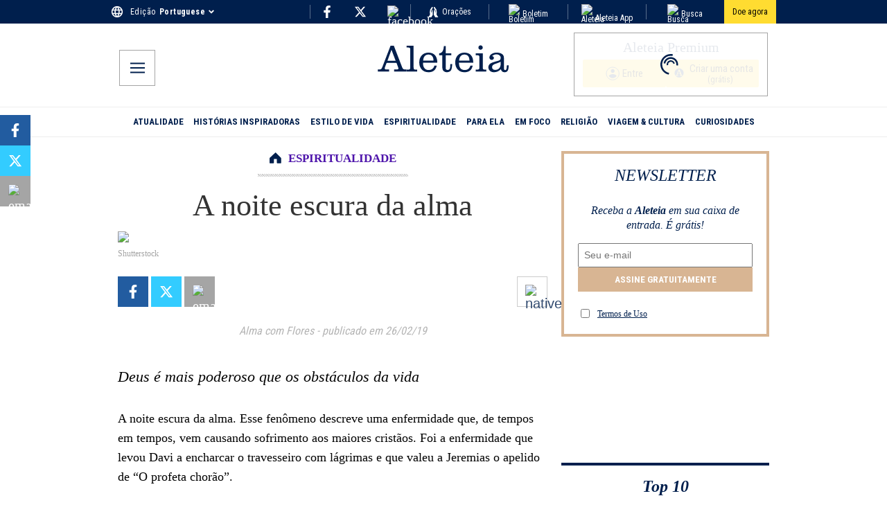

--- FILE ---
content_type: application/javascript; charset=utf-8
request_url: https://pt.aleteia.org/_next/static/chunks/4605-7564208a030ff2e4.js
body_size: 20798
content:
(self.webpackChunk_N_E=self.webpackChunk_N_E||[]).push([[4605],{3191:(e,t,l)=>{"use strict";l.d(t,{A:()=>i});var n=l(95155);l(12115);let i=e=>(0,n.jsxs)("svg",{xmlns:"http://www.w3.org/2000/svg",width:"33",height:"24",viewBox:"0 0 33 24",className:e.className,children:[(0,n.jsx)("defs",{children:(0,n.jsx)("filter",{id:"tcenvmmika",colorInterpolationFilters:"auto",children:(0,n.jsx)("feColorMatrix",{in:"SourceGraphic",values:"0 0 0 0 0.000000 0 0 0 0 0.129412 0 0 0 0 0.301961 0 0 0 1.000000 0"})})}),(0,n.jsx)("g",{fill:"none",fillRule:"evenodd",children:(0,n.jsx)("g",{children:(0,n.jsx)("g",{children:(0,n.jsxs)("g",{transform:"translate(-41 -572) translate(29 562) translate(12 10)",children:[(0,n.jsx)("g",{filter:"url(#tcenvmmika)",children:(0,n.jsx)("path",{fill:"#00214D",fillRule:"nonzero",d:"M8.705 22.182c-1.745 1.126-2.666 1.11-3.19.856-.269-.126-.666-.444-1.411-.714-.397-.142-.746-.222-.984-.27.254-.285.904-.935 1.967-1.19.381-.095 1.254-.3 2.206.112.793.333 1.237.936 1.412 1.206zM2.533 9.028c0-.555.159-1 .349-1.507.397-1.047.143-1.65-.095-2.586-.222-.857-.048-1.286-.207-1.143-2.411 2.206-.047 5.633-.047 5.236zm1.047 4.22c.143-.412.54-.697.825-1.015.571-.666.635-1.412.714-2.158.064-.698.302-.968.159-.904-2.539 1.253-1.793 4.363-1.698 4.078zm.095-4.458c.19-.301.476-.587.746-.793.571-.444.825-.873 1-1.46.174-.54.396-.84.27-.81-2.317.588-2.143 3.285-2.016 3.063zm.302-4.443c.11-.285.507-.57.825-1.364.016-.048.032-.111.063-.19l.08-1.38c-1.698.84-1.048 3.157-.968 2.934zm7.917 18.12c-.476-.127-.571-.174-1.095-.396-1.951-.81-5.775-2.952-7.203-7.632-1.603-5.014.619-9.552 1.84-11.52.223-.349.381-.523.381-.539.222-.143.936-.603 1.222-1.142L7.563 0C6.055.27 5.8 1.73 5.753 2.237c-.158.222-.348.524-.586.905C3.977 4.902 1.58 9.52 3.23 14.724c.603 1.92 1.587 3.427 2.666 4.602 1.666 1.84 4.252 2.983 4.775 3.173.112.048.223.063.35.063h.856c.111.016.143-.063.016-.095zM6.563 2.935c-.635.222-1.666.841-1.73 2.158 0 0 1.095-.619 1.397-1.063.19-.27.333-1.095.333-1.095zM2.755 14.407s-.19-1.317-.317-1.888C1.978 10.535.55 9.536.343 9.17c-.19-.35-.523 1.491-.222 2.428.555 1.777 2.095 2.57 2.634 2.808zm4.554 4.49c.063.318.285 1.063 1.27 1.793.11-.619.174-1.38.094-1.809-.143-.682-.476-1.269-.745-1.73l-.413-.586c-.111.19-.38 1.364-.206 2.332zm-1.777-6.06s0 .015 0 0c-.016.015-.936 1.332-.857 2.823.159 1.587 1.19 2.523 1.174 2.27-.048-.54.19-1.413.254-1.857.174-1.063-.571-3.237-.571-3.237zm-.46 6.203c-.223-.476-.524-.904-.889-1.333C3.056 16.374.28 15.55.28 15.55c-.08 1.254.587 2.11 1.444 2.666.476.333 1.824.952 3.348.825zM29.887 22.578c-.238.048-.571.111-.984.27-.761.27-1.158.587-1.412.714-.523.254-1.444.27-3.189-.857.174-.27.619-.872 1.428-1.206.952-.412 1.809-.206 2.205-.11 1.032.253 1.682.904 1.952 1.19zm.571-13.026c0 .396 2.38-3.03-.032-5.236-.158-.143.016.285-.206 1.142-.238.92-.492 1.523-.095 2.586.175.492.333.952.333 1.508zm-1.047 4.22c.111.286.857-2.808-1.698-4.077-.143-.08.095.206.159.904.08.746.159 1.491.714 2.158.27.317.666.603.825 1.015zm-2.11-7.505c-.127-.031.095.254.27.81.19.587.428 1.015 1 1.46.285.206.554.491.745.793.127.206.301-2.491-2.015-3.063zm.888-2.76c.318.793.714 1.078.825 1.364.096.238.73-2.094-.952-2.935l.08 1.38c.016.064.031.143.047.19zm-1.095 16.358c1.064-1.174 2.063-2.681 2.666-4.601 1.634-5.205-.762-9.822-1.936-11.583-.222-.38-.428-.682-.587-.904-.047-.508-.301-1.968-1.809-2.238l.524 1.238c.27.54 1 1 1.222 1.142 0 .016.158.207.38.54 1.222 1.967 3.444 6.521 1.841 11.52-1.428 4.68-5.252 6.806-7.203 7.631-.54.222-.62.254-1.095.397-.143.031-.095.11 0 .11h.857c.11 0 .238-.015.349-.063.523-.222 3.11-1.348 4.791-3.189zM26.428 3.46s.143.825.333 1.079c.302.444 1.397 1.063 1.397 1.063-.064-1.301-1.095-1.92-1.73-2.142zm6.236 6.22c-.207.365-1.635 1.364-2.095 3.348-.127.57-.317 1.888-.317 1.888.524-.222 2.063-1.032 2.634-2.825.285-.92-.032-2.76-.222-2.411zm-6.982 9.742c.19-.952-.079-2.126-.222-2.348l-.412.587c-.27.444-.603 1.047-.746 1.73-.08.427-.016 1.19.095 1.808 1-.73 1.222-1.476 1.285-1.777zM28.3 16.2c.08-1.492-.84-2.824-.84-2.824s0-.016-.016-.016c0 0-.73 2.158-.572 3.237.064.428.302 1.3.254 1.856-.016.27 1.032-.666 1.174-2.253zm.508 2.03c-.365.43-.666.858-.888 1.334 1.507.11 2.856-.492 3.347-.81.857-.555 1.508-1.412 1.444-2.665 0 0-2.76.809-3.903 2.142z"})}),(0,n.jsx)("circle",{cx:"16.5",cy:"11",r:"9.9",fill:"#00214D"}),(0,n.jsx)("path",{fill:"#FFDC31",d:"M17.417 3.3l4.46 11.58c.198.53.417.878.658 1.044.24.166.599.25 1.074.25h.591v1.108h-6.64v-1.109h1.13c.502 0 .83-.04.983-.122.152-.081.229-.248.229-.499 0-.047-.014-.12-.04-.218-.028-.099-.065-.212-.113-.341l-.876-2.402h-5.337l-.774 1.964c-.115.299-.192.524-.23.677-.036.152-.055.28-.055.381 0 .218.081.365.244.443.163.078.527.117 1.09.117h1.039v1.11H8.8v-1.11h.693c.468 0 .818-.081 1.049-.244.23-.163.438-.482.621-.957L15.665 3.3h1.752zm-1.28 2.663l-2.205 5.993h4.492l-2.287-5.993z"})]})})})})]})},6635:e=>{e.exports={anchorBannerWrapper:"AnchorBanner_anchorBannerWrapper__2e8AZ",closeButton:"AnchorBanner_closeButton__HATzR"}},8172:e=>{e.exports={social_links:"Socials_social_links__T3MJv",social_link:"Socials_social_link__Fnq3m",icon:"Socials_icon__6VZ5X",fb:"Socials_fb__1Bryl",tw:"Socials_tw__2QEDP",ig:"Socials_ig__ECsj_",social_links_top_row:"Socials_social_links_top_row__abUX3",social_link_inner_top_row:"Socials_social_link_inner_top_row__E9Vd_",social_link_top_row:"Socials_social_link_top_row__kzSfE",icon_top_row:"Socials_icon_top_row__xFkzL",social_links_footer:"Socials_social_links_footer__bkOn6",social_link_inner_footer:"Socials_social_link_inner_footer__7Eb4g",social_link_footer:"Socials_social_link_footer__XMtJU"}},9095:(e,t,l)=>{"use strict";l.d(t,{default:()=>u});var n=l(95155),i=l(73229),r=l(18955),a=l(12115);let o=e=>{let{className:t=""}=e;return(0,n.jsx)("svg",{className:t,"aria-hidden":"true",focusable:"false",role:"img",xmlns:"http://www.w3.org/2000/svg",viewBox:"0 0 320 512",children:(0,n.jsx)("path",{fill:"currentColor",d:"M143 352.3L7 216.3c-9.4-9.4-9.4-24.6 0-33.9l22.6-22.6c9.4-9.4 24.6-9.4 33.9 0l96.4 96.4 96.4-96.4c9.4-9.4 24.6-9.4 33.9 0l22.6 22.6c9.4 9.4 9.4 24.6 0 33.9l-136 136c-9.2 9.4-24.4 9.4-33.8 0z"})})};var s=l(39866),c=l(25669),_=l(31256),d=l.n(_);function u(e){var t;let{isMobileMenu:l,languages:_,data:u,locale:p}=e,h=(0,r.c3)(),C=(0,s.j)(),[m,g]=(0,a.useState)(!1),x=(0,c.X)(),{currentEdition:f,name:w,icon:b,editions:L,editionLinkWrapper:v,editions_mobile_menu:N,editionLinkActive:j,editionLink:y,container_mobile_menu:k,container:S}=d(),E=_||x(null==u||null==(t=u.headerData)?void 0:t.language_switcher);return(0,n.jsxs)("div",{className:l?k:S,children:[(0,n.jsxs)("div",{className:f,onClick:()=>{g(!m)},children:[h("edition")," ",(0,n.jsx)("div",{"data-testid":"CurrentEdition",className:w,children:h("edition_name")}),(0,n.jsx)(o,{className:b})]}),m&&(0,n.jsx)("div",{className:l?N:L,children:E&&E.map((e,t)=>{let{code:l,label:r,link:a}=e,o="en"!==l||a.includes("?noredirect=true")?"":"?noredirect=true";return(0,n.jsx)("div",{onClick:()=>{C({name:"select_edition",payload:{edition:l.toUpperCase()}})},className:v,children:(0,n.jsx)(i.N,{className:p===l?j:y,href:(null==o?void 0:o.length)>0?a+o:a,prefetch:!1,children:r})},t)})})]})}},14507:(e,t,l)=>{"use strict";l.d(t,{A:()=>i});var n=l(95155);l(12115);let i=e=>{let{className:t=""}=e;return(0,n.jsx)("svg",{className:t,"aria-hidden":"true",focusable:"false",role:"img",xmlns:"http://www.w3.org/2000/svg",viewBox:"0 0 512 512",children:(0,n.jsx)("path",{fill:"currentColor",d:"M502.3 190.8c3.9-3.1 9.7-.2 9.7 4.7V400c0 26.5-21.5 48-48 48H48c-26.5 0-48-21.5-48-48V195.6c0-5 5.7-7.8 9.7-4.7 22.4 17.4 52.1 39.5 154.1 113.6 21.1 15.4 56.7 47.8 92.2 47.6 35.7.3 72-32.8 92.3-47.6 102-74.1 131.6-96.3 154-113.7zM256 320c23.2.4 56.6-29.2 73.4-41.4 132.7-96.3 142.8-104.7 173.4-128.7 5.8-4.5 9.2-11.5 9.2-18.9v-19c0-26.5-21.5-48-48-48H48C21.5 64 0 85.5 0 112v19c0 7.4 3.4 14.3 9.2 18.9 30.6 23.9 40.7 32.4 173.4 128.7 16.8 12.2 50.2 41.8 73.4 41.4z"})})}},15738:(e,t,l)=>{"use strict";l.d(t,{$p:()=>a,KU:()=>d,Kr:()=>_,WM:()=>o,pU:()=>c,yM:()=>s});var n=l(72530),i=l(49436),r=l(43850);let a={fr:"https://fr-preprod.aleteia.org/graphql",en:"https://preprod.aleteia.org/graphql",pt:"https://pt-preprod.aleteia.org/graphql",it:"https://it-preprod.aleteia.org/graphql",es:"https://es-preprod.aleteia.org/graphql",si:"https://si-preprod.aleteia.org/graphql",pl:"https://pl-preprod.aleteia.org/graphql"},o={fr:"https://fr-staging.aleteia.org/graphql",en:"https://staging.aleteia.org/graphql",pt:"https://pt-staging.aleteia.org/graphql",it:"https://it-staging.aleteia.org/graphql",es:"https://es-staging.aleteia.org/graphql",si:"https://si-staging.aleteia.org/graphql",pl:"https://pl-staging.aleteia.org/graphql"},s={fr:"https://wp.fr.aleteia.org/graphql",en:"https://wp.en.aleteia.org/graphql",pt:"https://wp.pt.aleteia.org/graphql",it:"https://wp.it.aleteia.org/graphql",es:"https://wp.es.aleteia.org/graphql",si:"https://wp.si.aleteia.org/graphql",pl:"https://wp.pl.aleteia.org/graphql"},c=(e,t)=>{let l=((e,t)=>{switch(null!=t?t:r._.NEXT_PUBLIC_ENV){case"develop":return o[e];case"preprod":return a[e];default:return s[e]}})(e,t);return l||(console.error("Couldn't find GraphQL service for locale: ",e,". Fall backing to EN"),a.en)};function _(e){let t=(0,i.Ym)();return c(e||t)}let d=e=>new n.l4(e,{method:"GET"})},20032:e=>{e.exports={link:"Logo_link__4p8iw",title:"Logo_title__26sd6",logowhite:"Logo_logowhite__wMhkz",title_cont:"Logo_title_cont__eSi_P",logoblue:"Logo_logoblue__iseAB",logonew:"Logo_logonew__XDzXP"}},21869:e=>{e.exports={wrapperStyle:"Cta_wrapperStyle__tNTa_",iconMobile:"Cta_iconMobile__IVq56",iconDesk:"Cta_iconDesk__C7KxI",positionLeftMiddle:"Cta_positionLeftMiddle__huYF6",positionRightMiddle:"Cta_positionRightMiddle__GDL5j",positionLeftBottom:"Cta_positionLeftBottom__ab0ZF",positionRightBottom:"Cta_positionRightBottom__PH1bP",wrapperStyleMobileOnly:"Cta_wrapperStyleMobileOnly__yoKiT"}},24714:e=>{e.exports={link_cont:"RightCta_link_cont__4pfek",right_link:"RightCta_right_link__YVQkh",icon:"RightCta_icon__CD_Nb",link_cont_mobile_menu:"RightCta_link_cont_mobile_menu__6zKJw",right_link_mobile_menu:"RightCta_right_link_mobile_menu__a_E_n",icon_mobile_menu:"RightCta_icon_mobile_menu__PSAcS"}},25669:(e,t,l)=>{"use strict";l.d(t,{Y:()=>c,X:()=>_});var n=l(43850);let i=e=>{try{let t=new URL(e);return t?t.origin:e}catch(t){return e}};function r(e){return e||n._.NEXT_PUBLIC_ENV}function a(e){return"production"===e?"":"-"+e}var o=l(15738),s=l(95704);function c(){let e=(()=>{let e=["en","fr","it","es","pt","si","pl"],t=["production","preprod","staging","develop"],l=[],n=[],s=[];t.forEach(t=>{let l=e.map(e=>{var l;return l=e,i("https://frontity"+a(r(t))+("en"!==l?"."+l:"")+".aleteia.org/")});n=n.concat(l)}),l=l.concat(n),t.forEach(t=>{let l=e.map(e=>{var l;return i("https://"+("en"!==(l=e)?l+".":"")+"next"+a(r(t))+".aleteia.org/")});s=s.concat(l)}),l=l.concat(s);let c=e.map(e=>{let t;return i("https://"+("en"!==(t=e)?t+".":"")+"aleteia.org/")});l=l.concat(c);let _=e.map(e=>o.$p[e]);l=l.concat(_);let d=e.map(e=>o.WM[e]);l=l.concat(d);let u=e.map(e=>o.yM[e]);return l.concat(u)})();return function(t){if(!t)return"";try{let l=new URL(t),n=window.location.hostname.includes(".vercel.app")||"preview"===s.env.VERCEL_ENV,i=l?l.href.replace(l.origin,""):t;if(n)return i;if(!e.includes(l.origin))return t;return i}catch(e){return t}}}function _(){return e=>{var t,l;let n=null==(l=window)||null==(t=l.location)?void 0:t.host;if(!e)return[];try{let t=new URL(n);if("null"===t.origin||"http://127.0.0.1:3000"===t.origin)return e.map(e=>{let t="en"===e.code?"":e.code+".";return e.link="http://"+t+"aleteia.local:3000",e});{let l=t.host.split(".");if(!l)return[];let n="";return 4===l.length?n=l[1]+".":3===l.length&&(n=["en","it","fr","pl","pt","es","si"].includes(l[0])?"":l[0]+"."),e.map(e=>{let t="en"===e.code?"":e.code+".";return e.link="https://"+t+n+"aleteia.org",e})}}catch(t){return e}}}},26662:e=>{e.exports={wrapperStyle:"Ribbon_wrapperStyle__TWeq6",InnerStyle:"Ribbon_InnerStyle__cr7R6",textMobile:"Ribbon_textMobile__CTrLp",textDesk:"Ribbon_textDesk__lNBQZ",cta:"Ribbon_cta__IfBEK",ctaDesk:"Ribbon_ctaDesk__8d_OT",ctaMobile:"Ribbon_ctaMobile__r0VrG",withCta:"Ribbon_withCta__52LAe",wrapperStyleStuck:"Ribbon_wrapperStyleStuck___QpMH",wrapperStyleStuckBottom:"Ribbon_wrapperStyleStuckBottom__kQK_l",wrapperStyleBottom:"Ribbon_wrapperStyleBottom__R4PX2",wrapperStyleMobileOnly:"Ribbon_wrapperStyleMobileOnly__4L_Bd"}},28528:e=>{e.exports={container:"Header_container__QN__K",inner_container:"Header_inner_container__ctsnO",logo_wrapper:"Header_logo_wrapper__qCcns",logoPrint:"Header_logoPrint__E61Oo",containerSticky:"Header_containerSticky__sk2k4"}},29888:(e,t,l)=>{"use strict";l.d(t,{default:()=>s});var n=l(95155),i=l(73229);l(12115);var r=l(8172),a=l.n(r),o=l(39866);function s(e){let{className:t,icon:l,link:r,label:s,title:c}=e,_=(0,o.j)();return(0,n.jsx)("div",{onClick:()=>void _({name:"outbound_click_social",payload:{social_network:s}}),className:t,children:(0,n.jsx)(i.N,{target:"_blank",title:c,className:a().social_link,href:r||"",prefetch:!1,children:l})})}},31256:e=>{e.exports={container:"LanguageSelector_container__NfojM",container_mobile_menu:"LanguageSelector_container_mobile_menu__ln1WF",currentEdition:"LanguageSelector_currentEdition__FiC1E",name:"LanguageSelector_name__p1nE1",icon:"LanguageSelector_icon__Ks55h",editions:"LanguageSelector_editions__pKdQJ",editions_mobile_menu:"LanguageSelector_editions_mobile_menu__2l4W8",editionLinkWrapper:"LanguageSelector_editionLinkWrapper__cR4zB",edition:"LanguageSelector_edition__XrqgG",editionLink:"LanguageSelector_editionLink__e3ry4",editionLinkActive:"LanguageSelector_editionLinkActive__kXSfS"}},31542:e=>{e.exports={buttonStyles:"DonateIcon_buttonStyles__y4I_Q"}},32616:e=>{e.exports={common:"Preload_common__YAx3R",fallback:"Preload_fallback__v5MOF"}},33162:(e,t,l)=>{"use strict";l.d(t,{A:()=>i});var n=l(95155);l(12115);let i=e=>{let{className:t="",title:l=""}=e;return(0,n.jsxs)("svg",{className:t,version:"1.1",id:"L7",xmlns:"http://www.w3.org/2000/svg",x:"0px",y:"0px",viewBox:"0 0 100 100",enableBackground:"new 0 0 100 100",children:[(0,n.jsx)("title",{children:l}),(0,n.jsx)("path",{fill:"#001f4d",d:"M31.6,3.5C5.9,13.6-6.6,42.7,3.5,68.4c10.1,25.7,39.2,38.3,64.9,28.1l-3.1-7.9c-21.3,8.4-45.4-2-53.8-23.3 c-8.4-21.3,2-45.4,23.3-53.8L31.6,3.5z",children:(0,n.jsx)("animateTransform",{attributeName:"transform",attributeType:"XML",type:"rotate",dur:"2s",from:"0 50 50",to:"360 50 50",repeatCount:"indefinite"})}),(0,n.jsx)("path",{fill:"#001f4d",d:"M42.3,39.6c5.7-4.3,13.9-3.1,18.1,2.7c4.3,5.7,3.1,13.9-2.7,18.1l4.1,5.5c8.8-6.5,10.6-19,4.1-27.7 c-6.5-8.8-19-10.6-27.7-4.1L42.3,39.6z",children:(0,n.jsx)("animateTransform",{attributeName:"transform",attributeType:"XML",type:"rotate",dur:"1s",from:"0 50 50",to:"-360 50 50",repeatCount:"indefinite"})}),(0,n.jsx)("path",{fill:"#001f4d",d:"M82,35.7C74.1,18,53.4,10.1,35.7,18S10.1,46.6,18,64.3l7.6-3.4c-6-13.5,0-29.3,13.5-35.3s29.3,0,35.3,13.5 L82,35.7z",children:(0,n.jsx)("animateTransform",{attributeName:"transform",attributeType:"XML",type:"rotate",dur:"2s",from:"0 50 50",to:"360 50 50",repeatCount:"indefinite"})})]})}},33198:(e,t,l)=>{"use strict";l.d(t,{h:()=>g,A:()=>x});var n=l(95155),i=l(78411),r=l.n(i),a=l(12115),o=l(12553),s=l(19708),c=l(52078),_=l(43850);let d={apiKey:_._.NEXT_PUBLIC_FIREBASE_API_KEY,authDomain:"aleteia-subscriptions.firebaseapp.com",projectId:_._.NEXT_PUBLIC_FIREBASE_PROJECT},u=(0,c.Wp)(d),p=(0,s.aU)(u),h=(0,o.xI)(u);var C=l(95704);let m=(0,a.createContext)({}),g=e=>{let{children:t}=e,[l,i]=(0,a.useState)(null),[c,_]=(0,a.useState)(""),[d]=(0,a.useState)(!0),[u,g]=(0,a.useState)(!1);(0,a.useEffect)(()=>{let e=(0,o.hg)(h,async e=>{if(e){let{uid:t,email:l}=e,n=await (0,s.x7)((0,s.H9)(p,"users",t));i({uid:t,...await n.data(),idToken:(await (0,o.yx)(e)).token}),l&&_(l)}else i(null);g(!0)});return()=>e()},[]);let x=async e=>{try{let t=await (0,o.eJ)(h,e.email,e.password);if(!t)return{success:!1,details:{}};await (0,s.BN)((0,s.H9)(p,"users",t.user.uid),{...r()(e,"password")})}catch(e){throw e}},f=async(e,t)=>{try{await (0,s.BN)((0,s.H9)(p,"users",t),{...r()(e,"password","email")})}catch(e){throw e}},w=async e=>{try{await (0,o.J1)(h,e)}catch(e){throw e}},b=async e=>{try{return await (0,o.RE)(h,e)}catch(e){throw e}},L=async e=>{try{let t=o.IX.credential(e.email,e.password),{currentUser:l}=h;l&&(await (0,o.kZ)(l,t),await (0,o.f3)(l,e.new_password))}catch(e){throw e}},v=async e=>{let t=o.IX.credential(e.email,e.password);try{let{currentUser:l}=h;l&&(await (0,o.kZ)(l,t),await (0,o.Ww)(l,e.new_email))}catch(e){throw e}},N=async()=>(i(null),await (0,o.CI)(h)),j=async(e,t,l)=>{(0,o.R4)(h,e,l).then(()=>((0,o.x9)(h,t,l),!0)).catch(e=>Error("Error resetting password: "+e.message))};return(0,n.jsx)(m.Provider,{value:{user:l,email:c,hasFetched:u,register:x,update:f,updateUserPassword:L,updateUserEmail:v,resetPassword:j,login:(e,t)=>(0,o.x9)(h,e,t),logout:N,passwordUserReset:w,verifyPasswordCode:b},children:C.env.CI&&d?null:t})},x=()=>(0,a.useContext)(m)},37929:(e,t,l)=>{"use strict";l.d(t,{C:()=>i});var n=l(60013);let i=(0,l(95988).vt)()(e=>({topTenOpened:!1,registrationStep:"",topRibbonHeight:0,showShareBar:!1,endOfContent:!1,survey:{alreadyShown:!1,alreadyDone:!1,showSurvey:!1,showPopup:!1,outsideClick:!1,scrolled:!1},newsletterForm:{email:"",source:"",locale:"",tc:!1},nlUserSubscriptions:{vatican:!1,daily:!1,weekly:!1},prayerIntentions:{comment:void 0,message:void 0,opened:!1,loginOpened:!1,refetch:void 0},returnUrl:"/",slideshow:{currentIndex:0,isAutoPlay:!1,isSwipeEnabled:!1,isZoom:!1,slideVisited:0},skin:{rendered:!1,image:"",url:"",height:110},donations2024:{route_count:0,session_started:!1},toggleAutoPlay:()=>e((0,n.jM)(e=>{e.slideshow.isAutoPlay=!e.slideshow.isAutoPlay})),toggleZoom:()=>e((0,n.jM)(e=>{e.slideshow.isZoom=!e.slideshow.isZoom})),setSurveyOutsideClick:t=>e((0,n.jM)(e=>{e.survey.outsideClick=t})),setSurveyScrolled:t=>e((0,n.jM)(e=>{e.survey.scrolled=t})),slideChanged:t=>e((0,n.jM)(e=>{e.slideshow.currentIndex=t,e.slideshow.slideVisited=++e.slideshow.slideVisited,e.slideshow.isAutoPlay=!1})),setCurrentIndex:t=>e((0,n.jM)(e=>{e.slideshow.currentIndex=t})),setTopRibbonHeight:t=>e((0,n.jM)(e=>{e.topRibbonHeight=t})),setSkinData:(t,l,i)=>e((0,n.jM)(e=>{e.skin.url=l,e.skin.image=t,e.skin.rendered=i})),setNewsletterFormData:(t,l,i)=>e((0,n.jM)(e=>{e.newsletterForm.source=t,e.newsletterForm.locale=l,e.newsletterForm.subscription=i})),setPrayersRefetch:t=>e((0,n.jM)(e=>{e.prayerIntentions.refetch=t})),setShareData:t=>{e((0,n.jM)(e=>{e.shareData=t}))}}))},38216:(e,t,l)=>{"use strict";l.d(t,{M:()=>a,a:()=>r});var n=l(12115),i=l(60350);let r=()=>(0,i.useMediaQuery)({maxWidth:767}),a=()=>{let[e,t]=(0,n.useState)(0);return(0,n.useEffect)(()=>{let e=()=>{t(window.scrollY)};return window.addEventListener("scroll",e),e(),()=>window.removeEventListener("scroll",e)},[]),e}},39866:(e,t,l)=>{"use strict";function n(){return e=>{let{name:t,payload:l}=e;window.dataLayer=window.dataLayer||[],window.dataLayer.push({event:t,...l})}}l.d(t,{j:()=>n})},40511:(e,t,l)=>{"use strict";function n(){return e=>{let t=e+"=",l=decodeURIComponent(window.document.cookie).split(";");for(let e=0;e<l.length;e++){let n=l[e];for(;" "===n.charAt(0);)n=n.substring(1);if(0===n.indexOf(t))return n.substring(t.length,n.length)}}}function i(){return(e,t,l,n)=>{let i=new Date;i.setTime(i.getTime()+24*l*36e5);let r=e+"="+t+";expires="+i.toUTCString();n?window.document.cookie=r+"; path=/; domain="+n+";  Secure; SameSite=None":window.document.cookie=r+";path=/"}}l.d(t,{C:()=>n,K:()=>i})},41542:e=>{e.exports={container:"StickyHeader_container__5jOUR",wrapper:"StickyHeader_wrapper__s1EuE",button:"StickyHeader_button__OYk3_"}},43850:(e,t,l)=>{"use strict";l.d(t,{_:()=>o});var n=l(28107),i=l(73132),r=l(5440),a=l(95704);let o=(0,i.w)({server:{REVALIDATION_SECRET:r.z.string().min(10),REDIRECTS_UPDATE_SECRET_KEY:r.z.string().min(10),SENTRY_AUTH_TOKEN:r.z.string(),KV_REST_API_URL:r.z.string().url(),KV_REST_API_TOKEN:r.z.string().min(10)},client:{NEXT_PUBLIC_LOG_LEVEL:r.z.preprocess(e=>String(e).toLowerCase(),r.z.enum(["fatal","error","warn","info","debug","trace"])).default("info"),NEXT_PUBLIC_ALGOLIA_APPID:r.z.string(),NEXT_PUBLIC_ALGOLIA_APIKEY:r.z.string(),NEXT_PUBLIC_FB_PIXEL_ID:r.z.string().regex(/^\d+$/),NEXT_PUBLIC_DAILYMOTION_URL:r.z.string().url().regex(/dailymotion/),NEXT_PUBLIC_FIREBASE_PROJECT:r.z.enum(["aleteia-subscriptions","aleteia-subscriptions-prod","dummy-project"]),NEXT_PUBLIC_FIREBASE_API_KEY:r.z.string(),NEXT_PUBLIC_GTM_CONTAINER_ID:r.z.string().regex(/^GTM-[A-Z0-9]+$/),NEXT_PUBLIC_NL_ENDPOINT:r.z.string().url().transform(e=>e.replace(/\/$/,"")),NEXT_PUBLIC_NO_FOLLOW:r.z.any().default(!0).transform(e=>"false"!==e),NEXT_PUBLIC_SENTRY_DSN:r.z.string().url().regex(/sentry\.io/),NEXT_PUBLIC_SENTRY_ENV:r.z.enum(["production","staging","preview","local"]),NEXT_PUBLIC_ENV:r.z.enum(["production","preprod","develop"]).default("preprod")},experimental__runtimeEnv:{NEXT_PUBLIC_LOG_LEVEL:a.env.NEXT_PUBLIC_LOG_LEVEL,NEXT_PUBLIC_ALGOLIA_APPID:"5IJS6GE2A6",NEXT_PUBLIC_ALGOLIA_APIKEY:"caff1729b7b2f5864737b2f4c593a84c",NEXT_PUBLIC_DAILYMOTION_URL:"https://geo.dailymotion.com/player/xh1yp.js",NEXT_PUBLIC_FB_PIXEL_ID:"633505014457306",NEXT_PUBLIC_FIREBASE_PROJECT:"aleteia-subscriptions-prod",NEXT_PUBLIC_FIREBASE_API_KEY:"AIzaSyCgYXJXTsk7sgOtBUZBvslUMsFIJ5j2WPs",NEXT_PUBLIC_NL_ENDPOINT:"https://reports.aleteia.org/",NEXT_PUBLIC_GTM_CONTAINER_ID:"GTM-5897WKT",NEXT_PUBLIC_NO_FOLLOW:"false",NEXT_PUBLIC_SENTRY_DSN:"https://5931115d86b756109a8114ef8f94775f@o4507017654108160.ingest.us.sentry.io/4507056574431232",NEXT_PUBLIC_SENTRY_ENV:"production",NEXT_PUBLIC_ENV:"production"},emptyStringAsUndefined:!0,extends:[(0,n.II)()]})},44855:(e,t,l)=>{"use strict";l.d(t,{default:()=>c});var n=l(95155),i=l(2821),r=l(73229),a=l(25669),o=l(24714),s=l.n(o);function c(e){let{Icon:t,link:l,mobileMenu:o,text:c}=e,_=(0,a.Y)(),d=(0,i.A)({[s().link_cont]:!o,[s().link_cont_mobile_menu]:o}),u=(0,i.A)({[s().right_link]:!o,[s().right_link_mobile_menu]:o});return(0,n.jsx)("div",{className:d,children:(0,n.jsxs)(r.N,{className:u,href:_(l),prefetch:!1,children:[t,c]})})}},46007:(e,t,l)=>{"use strict";l.r(t),l.d(t,{default:()=>r});var n=l(95155),i=l(15239);function r(e){var t;let{fixed:l,originalHeight:r,originalWidth:a,...o}=e,s=e.height||r,c=e.width||a,_=Number(s)/Number(c);delete o.srcset;let d=e.src.includes("/wp-content/uploads/")||e.src.includes("/wp-content/themes/"),u=null!=(t=e.loading)?t:"lazy";if(!d||l){let{priority:t,alt:l,...i}=o;return(0,n.jsx)("img",{alt:l,srcSet:e.srcSet,...i,loading:u,height:s,width:c})}return(0,n.jsx)(i.default,{quality:75,loader:function(e){let{src:t,width:l,quality:n}=e,i=Math.floor(l*_);return i?"".concat(t,"?resize=").concat(l,",").concat(i,"&q=").concat(n):"".concat(t,"?&w=").concat(l,"&q=").concat(n)},...o,height:s,width:c})}},46022:(e,t,l)=>{"use strict";l.d(t,{default:()=>C});var n=l(95155),i=l(2821),r=l(52619),a=l.n(r),o=l(20063),s=l(12115),c=l(37929),_=l(38216),d=l(40511),u=l(26662),p=l.n(u);function h(){return(0,n.jsx)("svg",{width:20,xmlns:"http://www.w3.org/2000/svg",viewBox:"0 0 640 640",children:(0,n.jsx)("path",{fill:"#D51400",d:"M305 151.1L320 171.8L335 151.1C360 116.5 400.2 96 442.9 96C516.4 96 576 155.6 576 229.1L576 231.7C576 343.9 436.1 474.2 363.1 529.9C350.7 539.3 335.5 544 320 544C304.5 544 289.2 539.4 276.9 529.9C203.9 474.2 64 343.9 64 231.7L64 229.1C64 155.6 123.6 96 197.1 96C239.8 96 280 116.5 305 151.1z"})})}function C(e){var t,l,r,u,C,m,g,x;let{data:f}=e,w=(0,c.C)(e=>e.setTopRibbonHeight),b=(0,c.C)(e=>e.topRibbonHeight),L=(0,d.C)(),v=(0,d.K)(),N=(0,o.usePathname)(),[j,y]=(0,s.useState)(),[k,S]=(0,s.useState)(),{color_bg:E,color_txt:A,border_width:I,border_color:M,text:B,text_mobile:T,position:R,multiple_texts:P,mobile_only:O,top_ribbon_cta_link:z,top_ribbon_cta:U,top_ribbon_cta_mobile:W,cta_bg:D,cta_color_txt:X}=f.topRibbon||{},F=(0,s.useRef)(null),H=(0,_.M)()>250;(0,s.useEffect)(()=>{var e;(null==F||null==(e=F.current)?void 0:e.clientHeight)&&"top"===R&&w(null==F?void 0:F.current.clientHeight)},[w,F,R]),(0,s.useEffect)(()=>{if(N&&N!==k){let e=(parseInt(L("ribbon_page_visits")||"0")+1)%((null==P?void 0:P.length)||1);v("ribbon_page_visits",String(e),20),y(e),S(N)}},[N,L,v,y,P,S,k]);let Z=(0,i.A)({[p().wrapperStyle]:!0,[p().wrapperStyleMobileOnly]:O,[p().wrapperStyleStuck]:H&&"top"===R,[p().wrapperStyleStuckBottom]:H&&"bottom"===R,[p().wrapperStyleBottom]:"bottom"===R,[p().topRibbon]:0===b}),V=(0,i.A)({[p().InnerStyle]:!0,[p().withCta]:U||W});return L("lent2025")||void 0===j?null:(0,n.jsx)("div",{ref:F,className:Z,style:{backgroundColor:E||"",color:A||"",border:"".concat(I||"0","px solid ").concat(M||"")},children:(0,n.jsx)("div",{className:V,children:P&&P.length>0?(0,n.jsxs)(n.Fragment,{children:[(0,n.jsx)("span",{className:p().textMobile,dangerouslySetInnerHTML:{__html:String(null==(t=P[j])?void 0:t.mobile)}}),(null==(l=P[j])?void 0:l.icon_mobile)&&(null==(r=P[j])?void 0:r.icon_mobile)!==""&&(0,n.jsx)("img",{className:p().iconMobile,src:(null==(u=P[j])?void 0:u.icon_mobile)||"",alt:"mobile icon"}),(0,n.jsx)("span",{className:p().textDesk,dangerouslySetInnerHTML:{__html:String(null==(C=P[j])?void 0:C.desktop)}}),(null==(m=P[j])?void 0:m.icon_desktop)&&(null==(g=P[j])?void 0:g.icon_desktop)!==""&&(0,n.jsx)("img",{src:(null==(x=P[j])?void 0:x.icon_desktop)||"",alt:"dektop icon"})]}):(0,n.jsxs)(n.Fragment,{children:[T&&""!==T&&(0,n.jsx)("span",{className:p().textMobile,dangerouslySetInnerHTML:{__html:String(T)}}),B&&""!==B&&(0,n.jsx)("span",{className:p().textDesk,dangerouslySetInnerHTML:{__html:String(B)}}),U&&(0,n.jsxs)(a(),{href:z||"",className:p().cta,style:{backgroundColor:D||"",color:X||""},children:[(0,n.jsx)(h,{}),(0,n.jsx)("span",{className:p().ctaDesk,children:U}),(0,n.jsx)("span",{className:p().ctaMobile,children:W})]})]})})})}},46592:(e,t,l)=>{"use strict";l.r(t),l.d(t,{default:()=>c});var n=l(95155),i=l(12115),r=l(73229),a=l(20063),o=l(25669);function s(e){var t,l;let i=(0,o.Y)(),s=(0,a.usePathname)();if(!(null==(t=e.item)?void 0:t.url)||!(null==(l=e.item)?void 0:l.title))return null;let c=!1;if(s){let t=e=>e.replace(/\/$/,"");c=t(s).split("/").pop()===t(e.item.url).split("/").pop()}return(0,n.jsx)(r.N,{style:{borderBottomColor:e.item.category_color?e.item.category_color:"#001f4d"},className:"".concat(e.classNames.link," ").concat(c?e.classNames.active:""),href:i(e.item.url),dangerouslySetInnerHTML:{__html:e.item.title},prefetch:!1,"data-interstitial-trigger":"category"})}function c(e){return(0,i.useEffect)(()=>{if(!e.navStyles.active)return;let t=document.querySelector(".".concat(e.navStyles.active));t&&t.scrollIntoView({behavior:"smooth",block:"nearest",inline:"center"})}),(0,n.jsx)(n.Fragment,{children:e.menu.map(t=>(null==t?void 0:t.url)&&(null==t?void 0:t.title)?(0,n.jsx)("div",{className:e.navStyles.item,children:(0,n.jsx)("div",{className:e.navStyles.inner,children:(0,n.jsx)(s,{classNames:e.navStyles,item:t})})},t.id):null)})}},47352:e=>{e.exports={item:"Nav_item__L23LI"}},50782:(e,t,l)=>{"use strict";l.d(t,{default:()=>_});var n=l(95155),i=l(2821),r=l(52619),a=l.n(r),o=l(40511),s=l(21869),c=l.n(s);function _(e){let{data:t}=e,l=(0,o.C)(),{color_bg:r,color_txt:s,border_width:_,border_color:d,link:u,icon_mobile:p,icon_desktop:h,position:C,mobile_only:m}=t.floatingCta||{},g=l("lent2025"),x=(0,i.A)({[c().wrapperStyle]:!0,[c().wrapperStyleMobileOnly]:m,[c().positionLeftMiddle]:"left_middle"===C,[c().positionRightMiddle]:"right_middle"===C,[c().positionLeftBottom]:"left_bottom"===C,[c().positionRightBottom]:"right_bottom"===C});return g?null:(0,n.jsx)("div",{className:x,style:{backgroundColor:r||"",color:s||"",border:"".concat(_||"0","px solid ").concat(d||"")},children:(0,n.jsxs)(a(),{href:u||"",prefetch:!1,children:[(0,n.jsx)("img",{className:c().iconMobile,src:p||"",alt:"mobile icon"}),(0,n.jsx)("img",{className:c().iconDesk,src:h||"",alt:"desktop icon"})]})})}},54751:(e,t,l)=>{"use strict";l.d(t,{default:()=>y});var n=l(95155),i=l(2821),r=l(18955);l(12115);var a=l(46007),o=l(29888),s=l(8172),c=l.n(s);function _(e){let{position:t}=e,l=(0,r.c3)(),s=(0,i.A)({[c().social_links]:"sticky-header"===t,[c().social_links_footer]:"footer"===t,[c().social_links_top_row]:"top-row"===t}),_=(0,i.A)({[c().icon]:"sticky-header"===t||"footer"===t,[c().icon_top_row]:"top-row"===t}),d=(0,i.A)({[c().social_link_inner_top_row]:"top-row"===t,[c().fb]:"sticky-header"===t}),u=(0,i.A)({[c().social_link_inner_footer]:"footer"===t,[c().social_link_inner_top_row]:"top-row"===t,[c().tw]:"sticky-header"===t}),p=(0,i.A)({[c().social_link_inner_top_row]:"top-row"===t,[c().ig]:"sticky-header"===t}),h=(0,i.A)({[c().social_link_inner_top_row]:"footer"===t});return(0,n.jsx)(n.Fragment,{children:(0,n.jsxs)("div",{className:s,children:["footer"===t&&(0,n.jsx)(o.default,{className:h,title:"social-yt-"+t,icon:(0,n.jsx)(a.default,{alt:"youtube",fixed:!0,src:"https://wp.en.aleteia.org/wp-content/uploads/sites/2/2025/05/IconYoutube.svg",loading:"eager",className:_}),link:l("socials.yt_link"),label:"youtube"}),(0,n.jsx)(o.default,{className:d,title:"social-fb-"+t,icon:(0,n.jsx)(a.default,{alt:"facebook",fixed:!0,src:"https://wp.en.aleteia.org/wp-content/uploads/sites/2/2025/05/IconFacebookF.svg",loading:"eager",className:_}),link:l("socials.fb_link"),label:"facebook"}),(0,n.jsx)(o.default,{className:u,title:"social-tw-"+t,icon:(0,n.jsx)(a.default,{alt:"twitter-x",fixed:!0,src:"https://wp.en.aleteia.org/wp-content/uploads/sites/2/2025/05/TwitterX.svg",loading:"eager",className:_}),link:l("socials.tw_link"),label:"twitter"}),(0,n.jsx)(o.default,{className:p,title:"social-ig-"+t,icon:(0,n.jsx)(a.default,{alt:"facebook",fixed:!0,src:"https://wp.en.aleteia.org/wp-content/uploads/sites/2/2025/05/Instagram.svg",loading:"eager",className:_}),link:l("socials.ig_link"),label:"instagram"})]})})}var d=l(37929),u=l(38216),p=l(73229),h=l(58979),C=l.n(h),m=l(14507);function g(){let e=(0,r.c3)()("newsletter_link");return e?(0,n.jsx)(x,{icon:(0,n.jsx)(m.A,{className:C().icon}),link:e}):null}let x=e=>(0,n.jsx)(p.N,{title:"newsletter-bt-sticky-header",className:C().wrapper,href:(null==e?void 0:e.link)?e.link:"",prefetch:!1,children:e.icon});var f=l(41542),w=l.n(f),b=l(20032),L=l.n(b),v=l(87602);let N=e=>{let{className:t="",title:l=""}=e;return(0,n.jsxs)("svg",{width:"218px",height:"46px",viewBox:"0 0 218 46",className:t,"aria-hidden":"true",focusable:"false",role:"img",xmlns:"http://www.w3.org/2000/svg",children:[(0,n.jsx)("title",{children:l}),(0,n.jsx)("path",{d:"M15.9335938,26.21875 L29.6210938,26.21875 L22.6523438,7.84375 L15.9335938,26.21875 Z M0.12109375,44 L0.12109375,40.59375 L2.24609375,40.59375 C3.68360094,40.59375 4.75650688,40.3437525 5.46484375,39.84375 C6.17318062,39.3437475 6.80859094,38.3645906 7.37109375,36.90625 L21.1835938,1.0625 L26.5585938,1.0625 L40.2460938,36.625 C40.8502634,38.2500081 41.5221317,39.3177058 42.2617188,39.828125 C43.0013058,40.3385442 44.1002531,40.59375 45.5585938,40.59375 L47.3710938,40.59375 L47.3710938,44 L26.9960938,44 L26.9960938,40.59375 L30.4648438,40.59375 C32.0065181,40.59375 33.0117164,40.4687512 33.4804688,40.21875 C33.9492211,39.9687488 34.1835938,39.4583372 34.1835938,38.6875 C34.1835938,38.5416659 34.1419275,38.3177098 34.0585938,38.015625 C33.97526,37.7135402 33.8606778,37.3645853 33.7148438,36.96875 L31.0273438,29.59375 L14.6523438,29.59375 L12.2773438,35.625 C11.9231753,36.5416712 11.6888027,37.2343727 11.5742188,37.703125 C11.4596348,38.1718773 11.4023438,38.5624984 11.4023438,38.875 C11.4023438,39.54167 11.6523413,39.9947905 12.1523438,40.234375 C12.6523462,40.4739595 13.7669184,40.59375 15.4960938,40.59375 L18.6835938,40.59375 L18.6835938,44 L0.12109375,44 Z M53.8398438,7.78125 C53.8398438,6.2812425 53.5690131,5.29687734 53.0273438,4.828125 C52.4856744,4.35937266 51.3606856,4.125 49.6523438,4.125 L47.8710938,4.125 L47.8710938,1.0625 L59.4023438,1.0625 L59.4023438,37.21875 C59.4023438,38.7395909 59.6679661,39.7291644 60.1992188,40.1875 C60.7304714,40.6458356 61.8294188,40.875 63.4960938,40.875 L65.4023438,40.875 L65.4023438,44 L47.8710938,44 L47.8710938,40.875 L49.6523438,40.875 C51.3606856,40.875 52.4856744,40.6406273 53.0273438,40.171875 C53.5690131,39.7031227 53.8398438,38.7187575 53.8398438,37.21875 L53.8398438,7.78125 Z M92.4023438,26 C92.3398434,22.5624828 91.6106841,20.010425 90.2148438,18.34375 C88.8190034,16.677075 86.7148578,15.84375 83.9023438,15.84375 C81.2773306,15.84375 79.2200595,16.7187412 77.7304688,18.46875 C76.240878,20.2187588 75.3919281,22.7291503 75.1835938,26 L92.4023438,26 Z M93.9960938,34.09375 L97.7773438,34.09375 C97.0481734,37.7812684 95.5377719,40.5468658 93.2460938,42.390625 C90.9544156,44.2343842 87.8815297,45.15625 84.0273438,45.15625 C79.4648209,45.15625 75.7825661,43.6666816 72.9804688,40.6875 C70.1783714,37.7083184 68.7773438,33.7812744 68.7773438,28.90625 C68.7773438,24.0103922 70.1731631,20.0729316 72.9648438,17.09375 C75.7565244,14.1145684 79.4439875,12.625 84.0273438,12.625 C88.7773675,12.625 92.4075395,14.0572773 94.9179688,16.921875 C97.428398,19.7864727 98.7044269,23.9478894 98.7460938,29.40625 L74.9960938,29.40625 L74.9960938,29.84375 C74.9960938,33.6354356 75.7981691,36.5260317 77.4023438,38.515625 C79.0065184,40.5052183 81.3398284,41.5 84.4023438,41.5 C86.8606894,41.5 88.8971273,40.8750063 90.5117188,39.625 C92.1263102,38.3749937 93.2877569,36.5312622 93.9960938,34.09375 Z M107.121094,37.84375 L107.121094,16.9375 L101.746094,16.9375 L101.746094,13.78125 C104.141939,13.6562494 105.980462,12.6250097 107.261719,10.6875 C108.542975,8.74999031 109.329426,5.79168656 109.621094,1.8125 L112.621094,1.8125 L112.621094,13.78125 L121.839844,13.78125 L121.839844,16.9375 L112.621094,16.9375 L112.621094,37.84375 C112.621094,39.0520894 112.871091,39.9427055 113.371094,40.515625 C113.871096,41.0885445 114.641922,41.375 115.683594,41.375 C117.433603,41.375 118.65234,40.6979234 119.339844,39.34375 C120.027347,37.9895766 120.371094,35.4271022 120.371094,31.65625 L123.308594,31.65625 L123.308594,32.34375 C123.308594,36.8437725 122.626309,40.09374 121.261719,42.09375 C119.897129,44.09376 117.704442,45.09375 114.683594,45.09375 C112.371082,45.09375 110.532559,44.4375066 109.167969,43.125 C107.803379,41.8124934 107.121094,40.0520944 107.121094,37.84375 Z M152.089844,26 C152.027343,22.5624828 151.298184,20.010425 149.902344,18.34375 C148.506503,16.677075 146.402358,15.84375 143.589844,15.84375 C140.964831,15.84375 138.90756,16.7187412 137.417969,18.46875 C135.928378,20.2187588 135.079428,22.7291503 134.871094,26 L152.089844,26 Z M153.683594,34.09375 L157.464844,34.09375 C156.735673,37.7812684 155.225272,40.5468658 152.933594,42.390625 C150.641916,44.2343842 147.56903,45.15625 143.714844,45.15625 C139.152321,45.15625 135.470066,43.6666816 132.667969,40.6875 C129.865871,37.7083184 128.464844,33.7812744 128.464844,28.90625 C128.464844,24.0103922 129.860663,20.0729316 132.652344,17.09375 C135.444024,14.1145684 139.131488,12.625 143.714844,12.625 C148.464868,12.625 152.09504,14.0572773 154.605469,16.921875 C157.115898,19.7864727 158.391927,23.9478894 158.433594,29.40625 L134.683594,29.40625 L134.683594,29.84375 C134.683594,33.6354356 135.485669,36.5260317 137.089844,38.515625 C138.694018,40.5052183 141.027328,41.5 144.089844,41.5 C146.548189,41.5 148.584627,40.8750063 150.199219,39.625 C151.81381,38.3749937 152.975257,36.5312622 153.683594,34.09375 Z M162.402344,44 L162.402344,40.875 L164.433594,40.875 C166.121102,40.875 167.235674,40.6406273 167.777344,40.171875 C168.319013,39.7031227 168.589844,38.7187575 168.589844,37.21875 L168.589844,20.5625 C168.589844,19.0416591 168.313805,18.0468773 167.761719,17.578125 C167.209633,17.1093727 166.100269,16.875 164.433594,16.875 L162.402344,16.875 L162.402344,13.78125 L174.152344,13.78125 L174.152344,37.21875 C174.152344,38.7187575 174.423174,39.7031227 174.964844,40.171875 C175.506513,40.6406273 176.621085,40.875 178.308594,40.875 L179.933594,40.875 L179.933594,44 L162.402344,44 Z M166.933594,4.1875 C166.933594,3.187495 167.27734,2.32812859 167.964844,1.609375 C168.652347,0.890621406 169.506505,0.53125 170.527344,0.53125 C171.506515,0.53125 172.355465,0.895829687 173.074219,1.625 C173.792972,2.35417031 174.152344,3.20832844 174.152344,4.1875 C174.152344,5.16667156 173.798181,6.01041313 173.089844,6.71875 C172.381507,7.42708687 171.527349,7.78125 170.527344,7.78125 C169.506505,7.78125 168.652347,7.43229516 167.964844,6.734375 C167.27734,6.03645484 166.933594,5.187505 166.933594,4.1875 Z M203.871094,27.75 C202.787755,28.2708359 201.77214,28.7239564 200.824219,29.109375 C199.876297,29.4947936 198.964848,29.8333319 198.089844,30.125 L195.621094,30.9375 C193.496083,31.6250034 191.95964,32.4270788 191.011719,33.34375 C190.063797,34.2604212 189.589844,35.4062431 189.589844,36.78125 C189.589844,38.1562569 190.042964,39.2552042 190.949219,40.078125 C191.855473,40.9010458 193.069003,41.3125 194.589844,41.3125 C197.527358,41.3125 199.808586,40.4323005 201.433594,38.671875 C203.058602,36.9114495 203.871094,34.4166828 203.871094,31.1875 L203.871094,27.75 Z M204.246094,40.09375 C202.558585,41.7812584 200.777353,43.0468708 198.902344,43.890625 C197.027334,44.7343792 195.058604,45.15625 192.996094,45.15625 C190.141913,45.15625 187.845061,44.4062575 186.105469,42.90625 C184.365877,41.4062425 183.496094,39.4270956 183.496094,36.96875 C183.496094,34.7187387 184.272128,32.9010486 185.824219,31.515625 C187.37631,30.1302014 190.079408,28.8958387 193.933594,27.8125 L198.996094,26.40625 C200.933603,25.8645806 202.230465,25.2343786 202.886719,24.515625 C203.542972,23.7968714 203.871094,22.6979241 203.871094,21.21875 C203.871094,19.4895747 203.225267,18.1093802 201.933594,17.078125 C200.641921,16.0468698 198.912771,15.53125 196.746094,15.53125 C195.350253,15.53125 194.069016,15.7552061 192.902344,16.203125 C191.735671,16.6510439 190.662765,17.3437453 189.683594,18.28125 C190.600265,18.4687509 191.3138,18.8437472 191.824219,19.40625 C192.334638,19.9687528 192.589844,20.6770791 192.589844,21.53125 C192.589844,22.4479212 192.256514,23.203122 191.589844,23.796875 C190.923174,24.390628 190.089849,24.6875 189.089844,24.6875 C187.964838,24.6875 187.032556,24.317712 186.292969,23.578125 C185.553382,22.838538 185.183594,21.9062556 185.183594,20.78125 C185.183594,18.4895719 186.339832,16.5572995 188.652344,14.984375 C190.964855,13.4114505 193.881493,12.625 197.402344,12.625 C199.194019,12.625 200.871086,12.8333313 202.433594,13.25 C203.996102,13.6666687 205.235672,14.2291631 206.152344,14.9375 C207.319016,15.8125044 208.136716,16.7812447 208.605469,17.84375 C209.074221,18.9062553 209.308594,20.604155 209.308594,22.9375 L209.308594,37.84375 C209.308594,39.2395903 209.459634,40.2187472 209.761719,40.78125 C210.063804,41.3437528 210.569007,41.625 211.277344,41.625 C212.298182,41.625 213.016925,41.0677139 213.433594,39.953125 C213.850262,38.8385361 214.079427,36.7708484 214.121094,33.75 L217.121094,33.75 L217.121094,34.46875 C217.121094,38.2187687 216.584641,40.9374916 215.511719,42.625 C214.438797,44.3125084 212.714856,45.15625 210.339844,45.15625 C208.694002,45.15625 207.371099,44.7395875 206.371094,43.90625 C205.371089,43.0729125 204.662762,41.8020919 204.246094,40.09375 Z",id:"Aleteia-Copy",fill:"#FFFFFF"})]})},j=e=>{let{position:t}=e;return(0,n.jsx)(p.N,{title:"logo-"+t,className:L().link,href:"/","aria-label":"home",prefetch:!1,"data-interstitial-trigger":"logo",children:(0,n.jsxs)("div",{className:L().title,children:[(0,n.jsx)(v.A,{title:"logo-blue-"+t,className:L().logoblue}),(0,n.jsx)(N,{title:"logo-white-"+t,className:L().logowhite}),(0,n.jsx)("span",{className:L().title_cont,children:"Aleteia"})]})})};function y(){let e=arguments.length>0&&void 0!==arguments[0]?arguments[0]:{sticky:!1,data:{},mobileMenu:null},t=(0,u.M)()>250,l=(0,u.a)(),i=(0,d.C)(e=>e.topRibbonHeight);if((!t||l)&&!e.sticky)return null;let r="sticky-header";return(0,n.jsxs)("div",{className:w().container,style:0===i?{}:{top:i},children:[(0,n.jsxs)("div",{className:w().wrapper,children:[e.mobileMenu,(0,n.jsx)(g,{})]}),(0,n.jsx)(j,{position:r}),(0,n.jsx)(_,{position:r})]})}},58979:e=>{e.exports={wrapper:"Newsletter_wrapper__2v4cj",icon:"Newsletter_icon__eZaCY"}},60728:(e,t,l)=>{"use strict";l.r(t),l.d(t,{default:()=>r});var n=l(95155);let i=(0,l(67909).default)(()=>Promise.all([l.e(5080),l.e(350),l.e(8407)]).then(l.bind(l,8407)),{loadableGenerated:{webpack:()=>[8407]},ssr:!0});function r(e){return(0,n.jsx)(i,{...e})}},65288:e=>{e.exports={wrapper:"DayInfo_wrapper__yEITc",wrapperUnderLogo:"DayInfo_wrapperUnderLogo__UNiEt",day_info:"DayInfo_day_info__JiNnW",day:"DayInfo_day__9EKVU",saint:"DayInfo_saint__a9PA9",dayinfo:"DayInfo_dayinfo__dSkw4"}},67242:(e,t,l)=>{"use strict";l.d(t,{default:()=>r});var n=l(12115),i=l(40511);function r(e){let{locale:t}=e,l=(0,i.C)(),r=(0,i.K)();return(0,n.useEffect)(()=>{let e=l("aleteia_edition");e?e!==t&&r("aleteia_edition",t,865e3,".aleteia.org"):r("aleteia_edition",t,865e3,".aleteia.org")}),null}},67692:(e,t,l)=>{"use strict";l.d(t,{NavItem:()=>c});var n=l(95155),i=l(73229),r=l(18955),a=l(25669),o=l(47352),s=l.n(o);function c(e){let{item:t}=e,l=(0,a.Y)(),o=(0,r.c3)();return("Home"===t.title&&(t={...t,title:o("Home")}),(null==t?void 0:t.url)&&(null==t?void 0:t.title))?(0,n.jsx)(i.N,{className:s().item,href:l(null==t?void 0:t.url),prefetch:!1,"data-interstitial-trigger":"category",children:(0,n.jsx)("span",{dangerouslySetInnerHTML:{__html:(null==t?void 0:t.title)||""}})},null==t?void 0:t.id):null}},68240:(e,t,l)=>{"use strict";l.d(t,{en:()=>r,qV:()=>i});var n=l(49436);function i(e,t){let l=(0,n.Ym)();return(t||l)===e}function r(e){let t=(0,n.Ym)(),l=e||t;return"it"!==l&&"si"!==l}},69700:(e,t,l)=>{"use strict";l.d(t,{A:()=>i});var n=l(95155);l(12115);let i=e=>(0,n.jsxs)("svg",{className:e.className,width:"20",height:"20",viewBox:"0 0 20 20",fill:"none",xmlns:"http://www.w3.org/2000/svg",children:[(0,n.jsx)("path",{className:e.circleClassName,fillRule:"evenodd",clipRule:"evenodd",d:"M10.1667 1C5.10667 1 1 5.10667 1 10.1667C1 15.2267 5.10667 19.3333 10.1667 19.3333C15.2267 19.3333 19.3333 15.2267 19.3333 10.1667C19.3333 5.10667 15.2267 1 10.1667 1V1Z",fill:"transparent",fillOpacity:"1",stroke:"currentColor"}),(0,n.jsx)("path",{className:e.className,fillRule:"evenodd",clipRule:"evenodd",d:"M10.1667 3.75C11.6883 3.75 12.9167 4.97833 12.9167 6.5C12.9167 8.02167 11.6883 9.25 10.1667 9.25C8.64501 9.25 7.41667 8.02167 7.41667 6.5C7.41667 4.97833 8.64501 3.75 10.1667 3.75V3.75Z",fill:"#00214d"}),(0,n.jsx)("path",{fillRule:"evenodd",clipRule:"evenodd",d:"M10.1667 16.7667C7.87501 16.7667 5.84917 15.5933 4.66667 13.815C4.69417 11.9908 8.33334 10.9917 10.1667 10.9917C11.9908 10.9917 15.6392 11.9908 15.6667 13.815C14.4842 15.5933 12.4583 16.7667 10.1667 16.7667V16.7667Z",fill:"#00214d"})]})},70051:(e,t,l)=>{"use strict";l.d(t,{default:()=>h});var n=l(95155),i=l(2821),r=l(65288),a=l.n(r),o=l(73229),s=l(18955),c=l(12115),_=l(38216),d=l(25669),u=l(15738);let p=e=>{var t,l,i,r,p,h,C,m,g,x;let f=(0,s.c3)("daily_prayer_menu"),w=(0,u.Kr)(),b=(0,d.Y)(),L=(0,_.a)(),[v,N]=(0,c.useState)(),[j,y]=(0,c.useState)(!1);(0,c.useEffect)(()=>{y(!0)},[]),(0,c.useEffect)(()=>{let e=async()=>{try{let e=await fetch(w+"?queryid=DayPrayerQuery").then(e=>e.json()).then(e=>e.data);N(e)}catch(e){console.error("Error fetching header data:",e)}};v||e()},[w,v]);let k=e=>{if(!e)return e;let t=L?25:60;return e.length>t?e.substring(0,t)+"...":e},S=null==v||null==(i=v.headerDatas)||null==(l=i.nodes[0])||null==(t=l.prayer)?void 0:t.saint,E=(null==v||null==(h=v.headerDatas)||null==(p=h.nodes[0])||null==(r=p.prayer)?void 0:r.saint_post)?null==v||null==(m=v.headerDatas.nodes[0])||null==(C=m.prayer)?void 0:C.saint_post:f("menu_item_saint");return j&&(!L||"under-logo"!==e.position)&&(L||"under-logo"===e.position)?(0,n.jsxs)("div",{className:a().day_info,children:[(0,n.jsx)("div",{className:a().day,children:null==v||null==(x=v.headerDatas)||null==(g=x.nodes[0])?void 0:g.day}),!v&&(0,n.jsx)("div",{style:{minHeight:"14px"}}),E?(0,n.jsx)(o.N,{href:b(E),prefetch:!1,children:(0,n.jsx)("div",{className:a().saint,children:k(S)})}):(0,n.jsx)("div",{className:a().saint,children:k(S)})]}):null},h=e=>{let t=(0,i.A)({[a().wrapper]:"under-logo"!==e.position,[a().wrapperUnderLogo]:"under-logo"===e.position});return(0,n.jsx)("div",{className:t,"data-testid":"DayInfo",children:(0,n.jsx)(p,{...e})})}},73229:(e,t,l)=>{"use strict";l.d(t,{N:()=>a});var n=l(55251),i=l(95704);let r=window.location.hostname.includes(".vercel.app")||"preview"===i.env.VERCEL_ENV,{Link:a}=(0,n.A)({locales:["en","it","fr","pl","pt","es","si"],defaultLocale:"en",localePrefix:r?"as-needed":"never"})},73932:(e,t,l)=>{"use strict";l.d(t,{default:()=>c});var n=l(95155),i=l(12115),r=l(6635),a=l.n(r),o=l(60728);let s="anchorBannerClosed";function c(){let[e,t]=(0,i.useState)(!0);return((0,i.useEffect)(()=>{localStorage.getItem(s)&&t(!1)},[]),e)?(0,n.jsxs)("div",{className:a().anchorBannerWrapper,children:[(0,n.jsx)("button",{className:a().closeButton,onClick:()=>{t(!1),localStorage.setItem(s,"true")},"aria-label":"Close banner",type:"button",children:"✕"}),(0,n.jsx)(o.default,{slug:"banner",context:"anchor"})]}):null}},74688:(e,t,l)=>{"use strict";l.d(t,{A:()=>_});var n=l(95155),i=l(73229),r=l(3191),a=l(81427),o=l.n(a),s=l(39866),c=l(33198);function _(e){let t=(0,s.j)(),{label:l,noIcon:a=!1,iconLeft:_=!1,secondRow:d=!1,secondRowText:u="",outerRow:p=!1,outerRowText:h="",btnClassName:C="",iconClassName:m="",position:g="header"}=e,{user:x}=(0,c.A)(),f=()=>{t({name:"subscription_cta",payload:{cta_type:g}})};return(0,n.jsxs)(n.Fragment,{children:[(0,n.jsx)(i.N,{onClick:()=>f,style:{display:"flex",width:"100%"},href:x?"/account":"/register",prefetch:!1,children:(0,n.jsxs)("button",{className:"".concat(o().button," ").concat(C),children:[_&&!a&&(0,n.jsx)(r.A,{className:"".concat(o().icon," ").concat(m)}),(0,n.jsxs)("div",{className:o().registerWrapper,children:[p&&(0,n.jsxs)("span",{className:o().label,children:[l," ",(0,n.jsx)("span",{style:{color:"#cd2649",fontWeight:"bold"},children:" *"})]}),!p&&(0,n.jsx)("span",{className:o().label,children:l}),d&&(0,n.jsx)("span",{"aria-label":"second row",className:o().secondRow,children:u})]}),!_&&!a&&(0,n.jsx)(r.A,{className:"".concat(o().icon," ").concat(m)})]})}),p&&(0,n.jsx)("span",{className:o().outerRow,children:h})]})}},81427:e=>{e.exports={preload:"ButtonSubscribe_preload__f3haF",wrapper:"ButtonSubscribe_wrapper__UxWBV",title:"ButtonSubscribe_title__7gK0t",btnWrapper:"ButtonSubscribe_btnWrapper__Of6EA",button:"ButtonSubscribe_button__P8g5i",buttonWhite:"ButtonSubscribe_buttonWhite__wAcMV",myAccountLink:"ButtonSubscribe_myAccountLink__W31qW",label:"ButtonSubscribe_label__pJymC",registerWrapper:"ButtonSubscribe_registerWrapper__FLxl_",secondRow:"ButtonSubscribe_secondRow__5smjj",outerRow:"ButtonSubscribe_outerRow__Arfby",icon:"ButtonSubscribe_icon__lRgvn",iconCircle:"ButtonSubscribe_iconCircle__Fz2MP"}},87299:(e,t,l)=>{"use strict";l.d(t,{A:()=>o});var n=l(95155),i=l(32616),r=l.n(i),a=l(33162);function o(e){let{className:t,title:l=""}=e;return(0,n.jsx)("div",{className:"".concat(t," ").concat(r().common),children:(0,n.jsx)(a.A,{title:l})})}},87602:(e,t,l)=>{"use strict";l.d(t,{A:()=>i});var n=l(95155);l(12115);let i=e=>{let{className:t="",title:l=""}=e;return(0,n.jsxs)("svg",{width:"218px",height:"46px",viewBox:"0 0 218 46",className:t,"aria-hidden":"true",focusable:"false",role:"img",xmlns:"http://www.w3.org/2000/svg",children:[(0,n.jsx)("title",{children:l}),(0,n.jsx)("path",{d:"M15.9335938,26.21875 L29.6210938,26.21875 L22.6523438,7.84375 L15.9335938,26.21875 Z M0.12109375,44 L0.12109375,40.59375 L2.24609375,40.59375 C3.68360094,40.59375 4.75650688,40.3437525 5.46484375,39.84375 C6.17318062,39.3437475 6.80859094,38.3645906 7.37109375,36.90625 L21.1835938,1.0625 L26.5585938,1.0625 L40.2460938,36.625 C40.8502634,38.2500081 41.5221317,39.3177058 42.2617188,39.828125 C43.0013058,40.3385442 44.1002531,40.59375 45.5585938,40.59375 L47.3710938,40.59375 L47.3710938,44 L26.9960938,44 L26.9960938,40.59375 L30.4648438,40.59375 C32.0065181,40.59375 33.0117164,40.4687512 33.4804688,40.21875 C33.9492211,39.9687488 34.1835938,39.4583372 34.1835938,38.6875 C34.1835938,38.5416659 34.1419275,38.3177098 34.0585938,38.015625 C33.97526,37.7135402 33.8606778,37.3645853 33.7148438,36.96875 L31.0273438,29.59375 L14.6523438,29.59375 L12.2773438,35.625 C11.9231753,36.5416712 11.6888027,37.2343727 11.5742188,37.703125 C11.4596348,38.1718773 11.4023438,38.5624984 11.4023438,38.875 C11.4023438,39.54167 11.6523413,39.9947905 12.1523438,40.234375 C12.6523462,40.4739595 13.7669184,40.59375 15.4960938,40.59375 L18.6835938,40.59375 L18.6835938,44 L0.12109375,44 Z M53.8398438,7.78125 C53.8398438,6.2812425 53.5690131,5.29687734 53.0273438,4.828125 C52.4856744,4.35937266 51.3606856,4.125 49.6523438,4.125 L47.8710938,4.125 L47.8710938,1.0625 L59.4023438,1.0625 L59.4023438,37.21875 C59.4023438,38.7395909 59.6679661,39.7291644 60.1992188,40.1875 C60.7304714,40.6458356 61.8294188,40.875 63.4960938,40.875 L65.4023438,40.875 L65.4023438,44 L47.8710938,44 L47.8710938,40.875 L49.6523438,40.875 C51.3606856,40.875 52.4856744,40.6406273 53.0273438,40.171875 C53.5690131,39.7031227 53.8398438,38.7187575 53.8398438,37.21875 L53.8398438,7.78125 Z M92.4023438,26 C92.3398434,22.5624828 91.6106841,20.010425 90.2148438,18.34375 C88.8190034,16.677075 86.7148578,15.84375 83.9023438,15.84375 C81.2773306,15.84375 79.2200595,16.7187412 77.7304688,18.46875 C76.240878,20.2187588 75.3919281,22.7291503 75.1835938,26 L92.4023438,26 Z M93.9960938,34.09375 L97.7773438,34.09375 C97.0481734,37.7812684 95.5377719,40.5468658 93.2460938,42.390625 C90.9544156,44.2343842 87.8815297,45.15625 84.0273438,45.15625 C79.4648209,45.15625 75.7825661,43.6666816 72.9804688,40.6875 C70.1783714,37.7083184 68.7773438,33.7812744 68.7773438,28.90625 C68.7773438,24.0103922 70.1731631,20.0729316 72.9648438,17.09375 C75.7565244,14.1145684 79.4439875,12.625 84.0273438,12.625 C88.7773675,12.625 92.4075395,14.0572773 94.9179688,16.921875 C97.428398,19.7864727 98.7044269,23.9478894 98.7460938,29.40625 L74.9960938,29.40625 L74.9960938,29.84375 C74.9960938,33.6354356 75.7981691,36.5260317 77.4023438,38.515625 C79.0065184,40.5052183 81.3398284,41.5 84.4023438,41.5 C86.8606894,41.5 88.8971273,40.8750063 90.5117188,39.625 C92.1263102,38.3749937 93.2877569,36.5312622 93.9960938,34.09375 Z M107.121094,37.84375 L107.121094,16.9375 L101.746094,16.9375 L101.746094,13.78125 C104.141939,13.6562494 105.980462,12.6250097 107.261719,10.6875 C108.542975,8.74999031 109.329426,5.79168656 109.621094,1.8125 L112.621094,1.8125 L112.621094,13.78125 L121.839844,13.78125 L121.839844,16.9375 L112.621094,16.9375 L112.621094,37.84375 C112.621094,39.0520894 112.871091,39.9427055 113.371094,40.515625 C113.871096,41.0885445 114.641922,41.375 115.683594,41.375 C117.433603,41.375 118.65234,40.6979234 119.339844,39.34375 C120.027347,37.9895766 120.371094,35.4271022 120.371094,31.65625 L123.308594,31.65625 L123.308594,32.34375 C123.308594,36.8437725 122.626309,40.09374 121.261719,42.09375 C119.897129,44.09376 117.704442,45.09375 114.683594,45.09375 C112.371082,45.09375 110.532559,44.4375066 109.167969,43.125 C107.803379,41.8124934 107.121094,40.0520944 107.121094,37.84375 Z M152.089844,26 C152.027343,22.5624828 151.298184,20.010425 149.902344,18.34375 C148.506503,16.677075 146.402358,15.84375 143.589844,15.84375 C140.964831,15.84375 138.90756,16.7187412 137.417969,18.46875 C135.928378,20.2187588 135.079428,22.7291503 134.871094,26 L152.089844,26 Z M153.683594,34.09375 L157.464844,34.09375 C156.735673,37.7812684 155.225272,40.5468658 152.933594,42.390625 C150.641916,44.2343842 147.56903,45.15625 143.714844,45.15625 C139.152321,45.15625 135.470066,43.6666816 132.667969,40.6875 C129.865871,37.7083184 128.464844,33.7812744 128.464844,28.90625 C128.464844,24.0103922 129.860663,20.0729316 132.652344,17.09375 C135.444024,14.1145684 139.131488,12.625 143.714844,12.625 C148.464868,12.625 152.09504,14.0572773 154.605469,16.921875 C157.115898,19.7864727 158.391927,23.9478894 158.433594,29.40625 L134.683594,29.40625 L134.683594,29.84375 C134.683594,33.6354356 135.485669,36.5260317 137.089844,38.515625 C138.694018,40.5052183 141.027328,41.5 144.089844,41.5 C146.548189,41.5 148.584627,40.8750063 150.199219,39.625 C151.81381,38.3749937 152.975257,36.5312622 153.683594,34.09375 Z M162.402344,44 L162.402344,40.875 L164.433594,40.875 C166.121102,40.875 167.235674,40.6406273 167.777344,40.171875 C168.319013,39.7031227 168.589844,38.7187575 168.589844,37.21875 L168.589844,20.5625 C168.589844,19.0416591 168.313805,18.0468773 167.761719,17.578125 C167.209633,17.1093727 166.100269,16.875 164.433594,16.875 L162.402344,16.875 L162.402344,13.78125 L174.152344,13.78125 L174.152344,37.21875 C174.152344,38.7187575 174.423174,39.7031227 174.964844,40.171875 C175.506513,40.6406273 176.621085,40.875 178.308594,40.875 L179.933594,40.875 L179.933594,44 L162.402344,44 Z M166.933594,4.1875 C166.933594,3.187495 167.27734,2.32812859 167.964844,1.609375 C168.652347,0.890621406 169.506505,0.53125 170.527344,0.53125 C171.506515,0.53125 172.355465,0.895829687 173.074219,1.625 C173.792972,2.35417031 174.152344,3.20832844 174.152344,4.1875 C174.152344,5.16667156 173.798181,6.01041313 173.089844,6.71875 C172.381507,7.42708687 171.527349,7.78125 170.527344,7.78125 C169.506505,7.78125 168.652347,7.43229516 167.964844,6.734375 C167.27734,6.03645484 166.933594,5.187505 166.933594,4.1875 Z M203.871094,27.75 C202.787755,28.2708359 201.77214,28.7239564 200.824219,29.109375 C199.876297,29.4947936 198.964848,29.8333319 198.089844,30.125 L195.621094,30.9375 C193.496083,31.6250034 191.95964,32.4270788 191.011719,33.34375 C190.063797,34.2604212 189.589844,35.4062431 189.589844,36.78125 C189.589844,38.1562569 190.042964,39.2552042 190.949219,40.078125 C191.855473,40.9010458 193.069003,41.3125 194.589844,41.3125 C197.527358,41.3125 199.808586,40.4323005 201.433594,38.671875 C203.058602,36.9114495 203.871094,34.4166828 203.871094,31.1875 L203.871094,27.75 Z M204.246094,40.09375 C202.558585,41.7812584 200.777353,43.0468708 198.902344,43.890625 C197.027334,44.7343792 195.058604,45.15625 192.996094,45.15625 C190.141913,45.15625 187.845061,44.4062575 186.105469,42.90625 C184.365877,41.4062425 183.496094,39.4270956 183.496094,36.96875 C183.496094,34.7187387 184.272128,32.9010486 185.824219,31.515625 C187.37631,30.1302014 190.079408,28.8958387 193.933594,27.8125 L198.996094,26.40625 C200.933603,25.8645806 202.230465,25.2343786 202.886719,24.515625 C203.542972,23.7968714 203.871094,22.6979241 203.871094,21.21875 C203.871094,19.4895747 203.225267,18.1093802 201.933594,17.078125 C200.641921,16.0468698 198.912771,15.53125 196.746094,15.53125 C195.350253,15.53125 194.069016,15.7552061 192.902344,16.203125 C191.735671,16.6510439 190.662765,17.3437453 189.683594,18.28125 C190.600265,18.4687509 191.3138,18.8437472 191.824219,19.40625 C192.334638,19.9687528 192.589844,20.6770791 192.589844,21.53125 C192.589844,22.4479213 192.256514,23.203122 191.589844,23.796875 C190.923174,24.390628 190.089849,24.6875 189.089844,24.6875 C187.964838,24.6875 187.032556,24.317712 186.292969,23.578125 C185.553382,22.838538 185.183594,21.9062556 185.183594,20.78125 C185.183594,18.4895719 186.339832,16.5572995 188.652344,14.984375 C190.964855,13.4114505 193.881493,12.625 197.402344,12.625 C199.194019,12.625 200.871086,12.8333313 202.433594,13.25 C203.996102,13.6666687 205.235672,14.2291631 206.152344,14.9375 C207.319016,15.8125044 208.136716,16.7812447 208.605469,17.84375 C209.074221,18.9062553 209.308594,20.604155 209.308594,22.9375 L209.308594,37.84375 C209.308594,39.2395903 209.459634,40.2187472 209.761719,40.78125 C210.063804,41.3437528 210.569007,41.625 211.277344,41.625 C212.298182,41.625 213.016925,41.0677139 213.433594,39.953125 C213.850262,38.8385361 214.079427,36.7708484 214.121094,33.75 L217.121094,33.75 L217.121094,34.46875 C217.121094,38.2187687 216.584641,40.9374916 215.511719,42.625 C214.438797,44.3125084 212.714856,45.15625 210.339844,45.15625 C208.694002,45.15625 207.371099,44.7395875 206.371094,43.90625 C205.371089,43.0729125 204.662762,41.8020919 204.246094,40.09375 Z",id:"Aleteia",fill:"#001F4D"})]})}},91200:(e,t,l)=>{"use strict";l.d(t,{default:()=>N});var n=l(95155),i=l(2821),r=l(49436),a=l(95480),o=l.n(a),s=l(73229),c=l(18955),_=l(74688),d=l(69700),u=l(87299),p=l(33198),h=l(39866),C=l(68240);l(12115);let m=e=>(0,n.jsx)("svg",{className:e.className,width:"24",height:"24",viewBox:"0 0 24 24",fill:"none",xmlns:"http://www.w3.org/2000/svg",children:(0,n.jsx)("path",{d:"M13.8731 20.6019C13.9052 20.6147 13.934 20.6212 13.9597 20.6212C13.9853 20.6212 14.0142 20.6147 14.0462 20.6019L19.9289 18.7808C19.8776 18.5538 19.7718 18.3798 19.6115 18.2586C19.4512 18.1375 19.2698 18.0769 19.0674 18.0769H14.1701C13.7337 18.0769 13.3629 18.0602 13.0578 18.0269C12.7526 17.9936 12.4392 17.9205 12.1174 17.8077L10.5481 17.2942C10.3464 17.2301 10.2015 17.1019 10.1132 16.9096C10.025 16.7173 10.0129 16.5215 10.077 16.3221C10.1411 16.1228 10.2651 15.9766 10.4491 15.8837C10.6331 15.7907 10.8263 15.7763 11.0289 15.8404L12.3289 16.2962C12.6315 16.3923 12.9699 16.4606 13.3443 16.501C13.7186 16.5414 14.2039 16.5667 14.7999 16.577H15.0674C15.0674 16.3295 15.0116 16.116 14.9001 15.9366C14.7885 15.7571 14.6417 15.6359 14.4597 15.5731L8.65775 13.4423C8.63852 13.4359 8.62088 13.4311 8.60485 13.4279C8.58883 13.4247 8.57121 13.4231 8.55198 13.4231H6.70195V18.5769L13.8731 20.6019ZM13.4828 22.0711L6.70195 20.1269C6.58785 20.541 6.3558 20.8733 6.0058 21.124C5.6558 21.3746 5.28529 21.5 4.89428 21.5H3.5097C3.01258 21.5 2.58703 21.3229 2.23303 20.9689C1.87903 20.6149 1.70203 20.1894 1.70203 19.6923V13.7308C1.70203 13.2337 1.87903 12.8081 2.23303 12.4541C2.58703 12.1001 3.01258 11.9231 3.5097 11.9231H8.5409C8.64572 11.9231 8.75197 11.9347 8.85965 11.9577C8.96735 11.9808 9.06735 12.0077 9.15965 12.0385L14.9866 14.1847C15.4404 14.3526 15.8173 14.6497 16.1173 15.076C16.4173 15.5023 16.5673 16.0026 16.5673 16.577H19.0674C19.7853 16.577 20.3702 16.8087 20.8222 17.2721C21.2741 17.7356 21.5 18.3372 21.5 19.0769C21.5 19.3602 21.425 19.5884 21.275 19.7615C21.125 19.9346 20.8981 20.0718 20.5943 20.173L14.527 22.0557C14.3629 22.1096 14.1904 22.1381 14.0097 22.1413C13.8289 22.1445 13.6533 22.1211 13.4828 22.0711ZM3.202 19.6923C3.202 19.782 3.23084 19.8557 3.28853 19.9134C3.34623 19.9711 3.41995 20 3.5097 20H4.89428C4.98403 20 5.05775 19.9759 5.11545 19.9279C5.17315 19.8798 5.202 19.8012 5.202 19.6923V13.4231H3.5097C3.41995 13.4231 3.34623 13.4519 3.28853 13.5096C3.23084 13.5673 3.202 13.6411 3.202 13.7308V19.6923ZM15.8461 11.9788C15.6218 11.9788 15.4013 11.9378 15.1846 11.8557C14.9678 11.7737 14.7698 11.6506 14.5904 11.4865L11.8885 8.86343C11.4103 8.40189 11.0081 7.88814 10.6818 7.32218C10.3555 6.75619 10.1924 6.13983 10.1924 5.47308C10.1924 4.64723 10.4814 3.94525 11.0595 3.36715C11.6376 2.78905 12.3396 2.5 13.1654 2.5C13.7052 2.5 14.2036 2.63013 14.6606 2.8904C15.1177 3.15067 15.5129 3.48208 15.8462 3.88463C16.1795 3.48208 16.5747 3.15067 17.0318 2.8904C17.4888 2.63013 17.9872 2.5 18.527 2.5C19.3528 2.5 20.0548 2.78905 20.6329 3.36715C21.211 3.94525 21.5 4.64723 21.5 5.47308C21.5 6.13983 21.3394 6.75619 21.0183 7.32218C20.6971 7.88814 20.2975 8.40189 19.8193 8.86343L17.102 11.4865C16.9225 11.6506 16.7244 11.7737 16.5077 11.8557C16.2909 11.9378 16.0703 11.9788 15.8461 11.9788ZM16.0578 10.4019L18.7058 7.8327C19.0417 7.5032 19.3414 7.14486 19.6049 6.75768C19.8683 6.37051 20.0001 5.94231 20.0001 5.47308C20.0001 5.06153 19.8574 4.71313 19.5722 4.42788C19.2869 4.14261 18.9385 3.99998 18.527 3.99998C18.2103 3.99998 17.9205 4.08267 17.6577 4.24805C17.3949 4.41345 17.1628 4.62308 16.9616 4.87693L16.5154 5.41535C16.3431 5.62305 16.1205 5.7269 15.8477 5.7269C15.5749 5.7269 15.3513 5.62305 15.177 5.41535L14.7308 4.87693C14.5295 4.62308 14.2975 4.41345 14.0347 4.24805C13.7718 4.08267 13.4821 3.99998 13.1654 3.99998C12.7539 3.99998 12.4055 4.14261 12.1202 4.42788C11.835 4.71313 11.6923 5.06153 11.6923 5.47308C11.6923 5.94231 11.8241 6.37051 12.0875 6.75768C12.351 7.14486 12.6507 7.5032 12.9866 7.8327L15.6347 10.4019C15.6923 10.4596 15.7629 10.4885 15.8462 10.4885C15.9295 10.4885 16.0001 10.4596 16.0578 10.4019Z",fill:"black"})});var g=l(25669),x=l(31542),f=l.n(x);function w(e){let{className:t=""}=e,l=(0,c.c3)(),r=(0,g.Y)(),{buttonStyles:a}=f(),o=(0,i.A)({[a]:!0,[t]:t});return(0,n.jsx)(s.N,{className:o,target:"_blank",href:r(l("payment_confirmed.cta_link_mobile")),children:(0,n.jsx)(m,{})})}function b(e){let{position:t}=e,{user:l,hasFetched:i}=(0,p.A)(),r=(0,h.j)(),a=(0,c.c3)(),m=(0,C.en)(),g=a("aleteia_premium_next_logo"),x=a("account_button"),f=a("login_button"),b=a("subscribe_button"),L=a("subscribe_button_mobile"),v=a("subscribe_button_2ndrow"),N=()=>{r({name:"sign_in_cta",payload:{cta_type:"header"}})};return m?(0,n.jsxs)("div",{"aria-label":"authbox-".concat(t),className:o().wrapper,children:[(0,n.jsx)("div",{className:o().title,children:g}),!i&&(0,n.jsx)(u.A,{className:o().preload}),(0,n.jsxs)("div",{className:o().btnWrapper,children:[l&&(0,n.jsx)(n.Fragment,{children:(0,n.jsx)("div",{className:o().desktopOnly,children:(0,n.jsx)("button",{className:o().buttonWhite,children:(0,n.jsxs)(s.N,{className:o().myAccountLink,href:"/account",children:[(0,n.jsx)(d.A,{className:o().iconUser,circleClassName:o().iconCircle}),(0,n.jsx)("span",{className:o().label,children:x})]})})})}),(0,n.jsx)("div",{className:o().mobileOnly,children:(0,n.jsx)(_.A,{label:L,iconLeft:!0,secondRow:!0,secondRowText:v})}),!l&&(0,n.jsxs)(n.Fragment,{children:[(0,n.jsx)("div",{className:o().desktopOnly,children:(0,n.jsx)(s.N,{className:o().loginWrapper,onClick:()=>N,href:"/login",children:(0,n.jsxs)("button",{className:o().button,children:[(0,n.jsx)(d.A,{className:o().iconUser,circleClassName:o().iconCircle}),(0,n.jsx)("div",{className:o().desktopOnly,children:(0,n.jsx)("span",{className:o().label,children:f})})]})})}),(0,n.jsx)("div",{className:o().desktopOnly,children:(0,n.jsx)(_.A,{label:b,iconLeft:!0,secondRow:!0,secondRowText:v})})]}),(0,n.jsx)("div",{className:o().mobileOnly,children:(0,n.jsx)(w,{})})]})]}):null}function L(e){return(0,n.jsx)("div",{className:e.className,children:(0,n.jsx)("svg",{xmlns:"http://www.w3.org/2000/svg",width:"24",height:"24",fill:"currentColor",viewBox:"0 0 24 24",children:(0,n.jsxs)("g",{"fill-rule":"evenodd",children:[(0,n.jsx)("path",{d:"m7.049 6.601-1.061-1.06A9 9 0 1 1 5.5 17.948l1.063-1.064A7.5 7.5 0 1 0 7.05 6.601z"}),(0,n.jsx)("path",{d:"M3.865 10.794V7.5L8 11.5l-4.135 4v-3.206H-1v-1.5zM12.5 18a5.63 5.63 0 0 0 2.86-.773 6 6 0 0 0 2.14-1.973q-.02-.773-.94-1.424-.8-.549-2.04-.895-1.12-.305-2.03-.305c-.91 0-1.283.102-2.03.305q-1.24.346-2.02.895-.92.651-.94 1.424a6 6 0 0 0 2.14 1.973Q11 18 12.5 18m0-11q-.66 0-1.24.346-.58.345-.92.935T10 9.543q0 .67.34 1.26.34.591.92.936c.58.345.8.346 1.24.346s.853-.115 1.24-.346q.58-.345.92-.935T15 9.543t-.34-1.262a2.56 2.56 0 0 0-.92-.935Q13.16 7 12.5 7"})]})})})}function v(e){let{position:t}=e,{user:l,hasFetched:i}=(0,p.A)(),r=(0,h.j)(),a=(0,c.c3)(),_=(0,C.en)(),m=a("aleteia_subscriptions_logo"),g=a("aleteia_subscriptions_logo2"),x=a("account_button"),f=a("login_button"),b=()=>{r({name:"sign_in_cta",payload:{cta_type:"header"}})};return _?(0,n.jsxs)("div",{"aria-label":"authbox-".concat(t),className:o().wrapper,children:[(0,n.jsx)("div",{className:o().title,children:m}),!i&&(0,n.jsx)(u.A,{className:o().preload}),(0,n.jsxs)("div",{className:o().btnWrapper,children:[l&&(0,n.jsx)(n.Fragment,{children:(0,n.jsx)("div",{className:o().desktopOnly,children:(0,n.jsx)("button",{className:o().buttonWhite,children:(0,n.jsxs)(s.N,{className:o().myAccountLink,href:"/account",children:[(0,n.jsx)(d.A,{className:o().iconUser,circleClassName:o().iconCircle}),(0,n.jsx)("span",{className:o().label,children:x})]})})})}),(0,n.jsx)("div",{className:o().mobileOnly,children:(0,n.jsx)(s.N,{className:o().loginWrapper,onClick:()=>b,href:"/login/",children:(0,n.jsx)(L,{className:o().buttonIconYellow})})}),(0,n.jsx)("div",{className:o().mobileOnly,children:(0,n.jsx)(s.N,{className:o().loginWrapper,onClick:()=>b,href:"/abonnement/",children:(0,n.jsx)("div",{className:o().buttonYellow,children:g})})}),!l&&(0,n.jsxs)(n.Fragment,{children:[(0,n.jsx)("div",{className:o().desktopOnly,children:(0,n.jsx)(s.N,{className:o().loginWrapper,onClick:()=>b,href:"/login",children:(0,n.jsx)("button",{className:o().buttonWhite,children:(0,n.jsxs)("div",{className:"".concat(o().desktopOnly," ").concat(o().btnWhiteWrapper),children:[(0,n.jsx)(L,{className:o().buttonIconWhite}),(0,n.jsx)("span",{className:o().label,children:f})]})})})}),(0,n.jsx)("div",{className:o().desktopOnly,children:(0,n.jsx)(s.N,{className:o().loginWrapper,onClick:()=>b,href:"/abonnement/",children:(0,n.jsx)("div",{className:o().buttonYellow,children:g})})})]}),(0,n.jsx)("div",{className:o().mobileOnly,children:(0,n.jsx)(w,{})})]})]}):null}function N(e){let t=(0,r.Ym)(),l=(0,i.A)({[o().wrapperHeader]:"head"===e.position,[o().wrapperTop]:"top"===e.position});return(0,n.jsxs)("div",{className:l,children:["fr"!==t&&(0,n.jsx)(b,{...e}),"fr"===t&&(0,n.jsx)(v,{...e})]})}},95480:e=>{e.exports={wrapperHeader:"AuthBox_wrapperHeader__a3SpA",mobileOnly:"AuthBox_mobileOnly__aE7V1",desktopOnly:"AuthBox_desktopOnly__GuTvE",wrapperTop:"AuthBox_wrapperTop__kxN0f",preload:"AuthBox_preload__wAKf0",wrapper:"AuthBox_wrapper__Wk9wM",title:"AuthBox_title__JcOCn",titleMobileWrapper:"AuthBox_titleMobileWrapper__TaCXo",premiumIcon:"AuthBox_premiumIcon__sw4d7",titleMobile:"AuthBox_titleMobile__QTfx3",btnWrapper:"AuthBox_btnWrapper__xvkIj",btnWhiteWrapper:"AuthBox_btnWhiteWrapper__T87zW",button:"AuthBox_button__l_8yZ",buttonWhite:"AuthBox_buttonWhite__vUVYZ",buttonYellow:"AuthBox_buttonYellow__P9A_7",buttonIconYellow:"AuthBox_buttonIconYellow__E2jga",buttonIconWhite:"AuthBox_buttonIconWhite__DaF_Y",myAccountLink:"AuthBox_myAccountLink__WlOc3",label:"AuthBox_label__7Vglv",registerWrapper:"AuthBox_registerWrapper__6KYga",secondRow:"AuthBox_secondRow__C7AeV",iconUser:"AuthBox_iconUser__M8NXv",iconCircle:"AuthBox_iconCircle__4eriO",icon:"AuthBox_icon__3CT2x"}},95854:(e,t,l)=>{"use strict";l.d(t,{default:()=>c});var n=l(95155),i=l(36235),r=l(2821);l(12115);var a=l(87602),o=l(28528),s=l.n(o);function c(e){let{scrollY:t}=(0,i.A)(),l=(0,r.A)({[s().container]:!0,[s().containerSticky]:t>250});return(0,n.jsxs)(n.Fragment,{children:[(0,n.jsx)("header",{"aria-label":"Header",className:l,children:e.children}),(0,n.jsx)(a.A,{title:"logo-blue-print-header",className:s().logoPrint})]})}}}]);